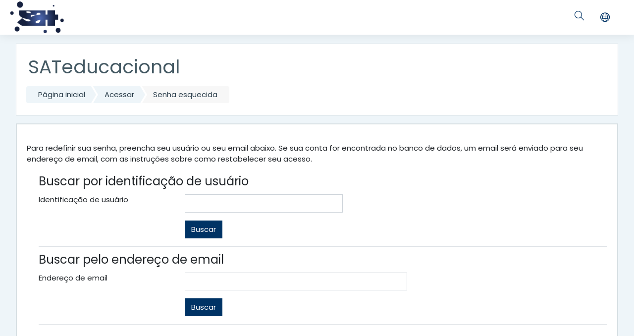

--- FILE ---
content_type: text/plain
request_url: https://www.google-analytics.com/j/collect?v=1&_v=j102&a=1274587323&t=pageview&_s=1&dl=https%3A%2F%2Fsateducacional.com.br%2Fmoodle%2Flogin%2Fforgot_password.php&ul=en-us%40posix&dt=Senha%20esquecida&sr=1280x720&vp=1280x720&_u=IEBAAEABAAAAACAAI~&jid=1698913969&gjid=1519922664&cid=1789741474.1769622412&tid=UA-132357287-1&_gid=2090339274.1769622412&_r=1&_slc=1&z=900771915
body_size: -453
content:
2,cG-HXWT6BMJMW